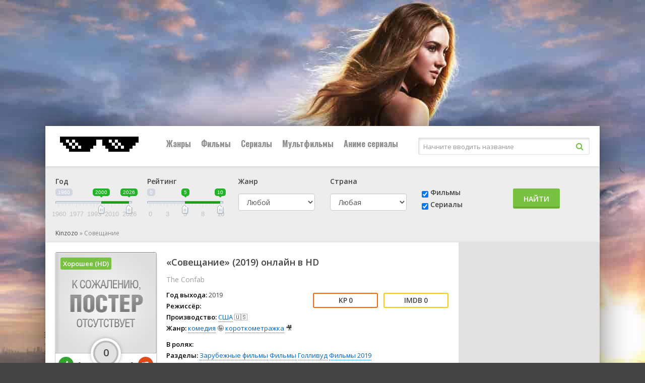

--- FILE ---
content_type: text/html; charset=utf-8
request_url: https://nu3.kinzozo.sbs/film/15907101~%D0%A1%D0%BE%D0%B2%D0%B5%D1%89%D0%B0%D0%BD%D0%B8%D0%B5
body_size: 20996
content:
<!DOCTYPE html>
<html lang="ru">
<head>
<meta charset="utf-8">
<title>Совещание» (2019) Фильм смотреть онлайн в HD — Kinzozo</title>
<meta name="description" content="Смотреть Фильм «Совещание» онлайн и бесплатно на Kinzozo. ">


<link rel="canonical" href="/film/15907101~Совещание">
<meta property="og:image" content="http://nu3.kinzozo.sbs/types/cinema/template/images/st-poster_none/234fa573.png">
<meta property="og:site_name" content="Kinzozo">
<meta property="og:type" content="movie">
<meta property="og:title" content="Совещание смотреть Фильм в hd 720 - 1080">
<meta property="og:url" content="http://nu3.kinzozo.sbs/film/15907101~Совещание">
<meta name="viewport" content="width=device-width, initial-scale=1.0" />
<link rel="shortcut icon" href="/types/cinema/template/images/favicon/new/st-favicon3/3e1e2ef2.ico" />
<link rel="stylesheet" href="/types/cinema/template/lordfilm/bootstrap/css/bootstrap.min.css">
<!-- <link rel="stylesheet" href="/types/engine/template/css/font-awesome/5.3.1/css/all.min.css"> -->
<link rel="preload" href="/types/engine/template/css/font-awesome/5.3.1/css/all.min.css" as="style" onload="this.onload=null;this.rel='stylesheet'">
<noscript><link rel="stylesheet" href="/types/engine/template/css/font-awesome/5.3.1/css/all.min.css"></noscript>
<link href="/types/cinema/template/lordfilm/css/styles.css?183" type="text/css" rel="stylesheet" />
<!-- <link href="/types/cinema/template/lordfilm/css/styles_dark.css?183" type="text/css" rel="stylesheet" /> -->
<!-- <link href="/types/cinema/template/lordfilm/css/engine.css" type="text/css" rel="stylesheet" /> -->
<link rel="preload" href="/types/cinema/template/lordfilm/css/engine.css" as="style" onload="this.onload=null;this.rel='stylesheet'">
<noscript><link href="/types/cinema/template/lordfilm/css/engine.css" type="text/css" rel="stylesheet" /></noscript>
<!-- <link href="https://fonts.googleapis.com/css?family=Open+Sans:400,600|Oswald:700&amp;subset=cyrillic" rel="stylesheet"> -->
<link rel="preload" href="https://fonts.googleapis.com/css?family=Open+Sans:400,600|Oswald:700&amp;subset=cyrillic" as="style" onload="this.onload=null;this.rel='stylesheet'">
<noscript><link href="https://fonts.googleapis.com/css?family=Open+Sans:400,600|Oswald:700&amp;subset=cyrillic" rel="stylesheet"></noscript>
<meta name="theme-color" content="#111">
<link href="/types/cinema/template/lordfilm/css/timer.css" type="text/css" rel="stylesheet" />
<link href="/types/cinema/template/lordfilm/css/main.css?183" type="text/css" rel="stylesheet" />
<!--Plugin CSS file with desired skin-->
<link rel="stylesheet" href="/types/cinema/template/lordfilm/libs/ion-rangeslider/css/ion.rangeSlider.min.css"/>  
<style>
	#search {
		margin-bottom: 20px;
	}
	.searchType {
		padding-top: 22px;
	}
	.searchSubmit {
		padding-top: 24px;
	}
	.searchGenre label {
		margin-bottom: 15px;
	}
	.searchCountry label {
		margin-bottom: 15px;
	}
	/* чтобы не съезжало в col-sm формате */
	@media (min-width: 768px) and (max-width: 992px) {
		.searchGenre {
			min-height: 94px;
		}
	}

	body {
		background: #444 url(/types/cinema/template/images/bg/kinoffond.jpg) center top fixed;
	}
</style>
<!-- Livewire Styles --><style >[wire\:loading][wire\:loading], [wire\:loading\.delay][wire\:loading\.delay], [wire\:loading\.inline-block][wire\:loading\.inline-block], [wire\:loading\.inline][wire\:loading\.inline], [wire\:loading\.block][wire\:loading\.block], [wire\:loading\.flex][wire\:loading\.flex], [wire\:loading\.table][wire\:loading\.table], [wire\:loading\.grid][wire\:loading\.grid], [wire\:loading\.inline-flex][wire\:loading\.inline-flex] {display: none;}[wire\:loading\.delay\.none][wire\:loading\.delay\.none], [wire\:loading\.delay\.shortest][wire\:loading\.delay\.shortest], [wire\:loading\.delay\.shorter][wire\:loading\.delay\.shorter], [wire\:loading\.delay\.short][wire\:loading\.delay\.short], [wire\:loading\.delay\.default][wire\:loading\.delay\.default], [wire\:loading\.delay\.long][wire\:loading\.delay\.long], [wire\:loading\.delay\.longer][wire\:loading\.delay\.longer], [wire\:loading\.delay\.longest][wire\:loading\.delay\.longest] {display: none;}[wire\:offline][wire\:offline] {display: none;}[wire\:dirty]:not(textarea):not(input):not(select) {display: none;}:root {--livewire-progress-bar-color: #2299dd;}[x-cloak] {display: none !important;}[wire\:cloak] {display: none !important;}dialog#livewire-error::backdrop {background-color: rgba(0, 0, 0, .6);}</style>
</head>
<body>

<div class="wrap">

	<div class="wrap-center wrap-main">
	
		<header class="header" id="header">
			<div class="header-in wrap-center fx-row fx-middle">
				<a href="/" class="logo"><img src="/types/cinema/template/images/logo/lordfilm/logo2.png" alt="Kinzozo" /></a>
				<div class="btn-menu"><span class="fa fa-bars"></span></div>
				<ul class="hmenu fx-row to-mob">
	<li><a href="#">Жанры</a>
		<div class="hidden-menu clearfix">
			<ul class="hm-col">
				<li><a href="/genres/7~Аниме">👩‍🎤 Аниме</a></li><li><a href="/genres/1848~Биография">📔 Биография</a></li><li><a href="/genres/65~Боевик">😎 Боевик</a></li><li><a href="/genres/5217~Вестерн">🐎 Вестерн</a></li><li><a href="/genres/843~Военный">👨‍✈️ Военный</a></li><li><a href="/genres/67~Детектив">🕵️‍♂️ Детектив</a></li><li><a href="/genres/1891~Детский">👶 Детский</a></li><li><a href="/genres/6013~Документальный">📑 Документальный</a></li><li><a href="/genres/50~Драма">😫 Драма</a></li><li><a href="/genres/84253~Игра">🎲 Игра</a></li><li><a href="/genres/1166~История">📖 История</a></li><li><a href="/genres/11~Комедия">🤪 Комедия</a></li><li><a href="/genres/24579~Концерт">🎙 Концерт</a></li><li><a href="/genres/431~Короткометражка">🎥 Короткометражка</a></li><li><a href="/genres/517~Криминал">🔪 Криминал</a></li><li><a href="/genres/10~Мелодрама">👫 Мелодрама</a></li><li><a href="/genres/99~Музыка">🎼 Музыка</a></li><li><a href="/genres/8~Мультфильм">🧚‍♀️ Мультфильм</a></li><li><a href="/genres/97~Мюзикл">🕺 Мюзикл</a></li><li><a href="/genres/9042~Новости">👨‍💼 Новости</a></li><li><a href="/genres/12~Приключения">🎒 Приключения</a></li><li><a href="/genres/11729~Реальное+тв">👨‍💻 Реальное тв</a></li><li><a href="/genres/98~Семейный">👨‍👩‍👧‍👦 Семейный</a></li><li><a href="/genres/478~Спорт">⚽ Спорт</a></li><li><a href="/genres/86744~Ток-шоу">🎤 Ток-шоу</a></li><li><a href="/genres/66~Триллер">🤯 Триллер</a></li><li><a href="/genres/418~Ужасы">😱 Ужасы</a></li><li><a href="/genres/9~Фантастика">🧙‍♀️ Фантастика</a></li><li><a href="/genres/21594~Фильм-нуар">🤠 Фильм-нуар</a></li><li><a href="/genres/83~Фэнтези">🧝‍♂️ Фэнтези</a></li><li><a href="/genres/13420~Церемония">🏅 Церемония</a></li>
			</ul>
		</div>
	</li>
	<li><a href="/group/7~Фильмы">Фильмы</a></li>
	<li><a href="/group/6~Сериалы">Сериалы</a></li>
	<li><a href="/group/12~Мультфильмы">Мультфильмы</a></li>
	<!-- <li><a href="/group/246~Мультсериалы">Мультсериалы</a></li> -->
	<li><a href="/group/247~Аниме+сериалыы">Аниме сериалы</a></li>
	
</ul>
				<style>
					.search-helper {
						margin-right: 20px;
						position: absolute;
						background-color: #fff;
						border: 1px solid #ccc;
						border-radius: 5px;
						padding: 10px;
					}
					.search-helper-list li {
						margin: 5px;
						font-size: 12px;
					}
				</style>
				<div class="search-wrap fx-1 to-mob">
					<form wire:snapshot="{&quot;data&quot;:{&quot;query&quot;:null,&quot;movies&quot;:null,&quot;domain&quot;:[[],{&quot;key&quot;:&quot;ru.kinzozo.com&quot;,&quot;class&quot;:&quot;App\\Models\\Domain&quot;,&quot;relations&quot;:[&quot;redirectTo&quot;,&quot;cinemaDomain&quot;,&quot;cinemaDomain.engineDomain&quot;,&quot;cinemaDomain.engineDomain.redirectTo&quot;,&quot;cinemaDomain.engineDomain.yandexRedirectTo&quot;,&quot;cinemaDomain.engineDomain.googleRedirectTo&quot;,&quot;cinemaDomain.engineDomain.bingRedirectTo&quot;,&quot;cinemaDomain.engineDomain.ruDomain&quot;,&quot;cinemaDomain.engineDomain.yandexRuDomain&quot;,&quot;cinemaDomain.engineDomain.googleRuDomain&quot;,&quot;cinemaDomain.engineDomain.bingRuDomain&quot;,&quot;metrika&quot;,&quot;template&quot;],&quot;s&quot;:&quot;elmdl&quot;}],&quot;requestedDomain&quot;:[[],{&quot;key&quot;:&quot;nu3.kinzozo.sbs&quot;,&quot;class&quot;:&quot;App\\Models\\Domain&quot;,&quot;relations&quot;:[&quot;mirrorOf&quot;,&quot;mirrorOf.redirectTo&quot;,&quot;mirrorOf.cinemaDomain&quot;,&quot;mirrorOf.cinemaDomain.engineDomain&quot;,&quot;mirrorOf.cinemaDomain.engineDomain.redirectTo&quot;,&quot;mirrorOf.cinemaDomain.engineDomain.yandexRedirectTo&quot;,&quot;mirrorOf.cinemaDomain.engineDomain.googleRedirectTo&quot;,&quot;mirrorOf.cinemaDomain.engineDomain.bingRedirectTo&quot;,&quot;mirrorOf.cinemaDomain.engineDomain.ruDomain&quot;,&quot;mirrorOf.cinemaDomain.engineDomain.yandexRuDomain&quot;,&quot;mirrorOf.cinemaDomain.engineDomain.googleRuDomain&quot;,&quot;mirrorOf.cinemaDomain.engineDomain.bingRuDomain&quot;,&quot;mirrorOf.metrika&quot;,&quot;mirrorOf.template&quot;,&quot;parentDomain&quot;,&quot;parentDomain.recaptchaKey&quot;],&quot;s&quot;:&quot;elmdl&quot;}],&quot;focus&quot;:false,&quot;filter_opened&quot;:false,&quot;filter_name&quot;:&quot;\u0412\u0441\u0435&quot;,&quot;template&quot;:null},&quot;memo&quot;:{&quot;id&quot;:&quot;ePE2fYO8qmypDJORtjp5&quot;,&quot;name&quot;:&quot;cinema.dropdown-search&quot;,&quot;path&quot;:&quot;film\/15907101~%D0%A1%D0%BE%D0%B2%D0%B5%D1%89%D0%B0%D0%BD%D0%B8%D0%B5&quot;,&quot;method&quot;:&quot;GET&quot;,&quot;release&quot;:&quot;a-a-a&quot;,&quot;children&quot;:[],&quot;scripts&quot;:[],&quot;assets&quot;:[],&quot;errors&quot;:[],&quot;locale&quot;:&quot;ru&quot;},&quot;checksum&quot;:&quot;b10c264e050fbea9569026b87cbe6258baf254e39bd28c48deef499306aafda0&quot;}" wire:effects="{&quot;partials&quot;:[]}" wire:id="ePE2fYO8qmypDJORtjp5" method="get" action="/search" x-data="{ focus: false }" @click.outside="focus = false">
    <input type="hidden" name="do" value="search" />
    <input type="hidden" name="subaction" value="search" />
    <div class="search-box">
        <input class="main-search" name="q" placeholder="Начните вводить название" autocomplete="off"
            type="text" wire:model.live="query" @focus="focus = true" />
        <button type="submit"><span class="fa fa-search"></span></button>
    </div>
    <div class="search-helper" x-show="focus">
        <ul class="search-helper-list">
            <!--[if BLOCK]><![endif]--><!--[if ENDBLOCK]><![endif]-->        </ul>
    </div>
</form>
				</div>
			</div>
		</header>
		
		<!-- END HEADER -->
		
		<div class="content">
			
		
			<main class="main">
				<!-- <div class="row">
  <div class="col-12 text-right">
    <button class="btn btn-success btnTop50 savedMoviesBtn mb-3" data-toggle="collapse" data-target="#savedMoviesWrapper">
      <i class="fas fa-play"></i> Продолжить просмотр
    </button>
    <script>
      document.addEventListener("DOMContentLoaded", function() {
        savedMoviesLoaded = false;
        $('.savedMoviesBtn').on('click',function(){
          if (!savedMoviesLoaded) {
            showSavedMovies('savedMovies');
            savedMoviesLoaded = true;
          }
        });
      });
    </script>
    <a class="btn btn-success mb-3" href="/top50">
      <i class="fas fa-trophy"></i> ТОП 50
    </a>
     <a class="btn btn-success btnTop50 mb-3" href="/api/lucky">
      <i class="fas fa-gift"></i> МНЕ ПОВЕЗЕТ
    </a>
     <a href="/compilations" class="btn btn-success mb-3">
      Подборки <i class="fas fa-medal"></i>
    </a>
  </div>
</div> -->
<div class="collapse mb-3" id="savedMoviesWrapper">
  <div class="sect">
    <div class="sect-cont sect-items clearfix" id="savedMovies">
    </div>
  </div>
</div>
<!-- убрать  show если верну кнопку -->
<div class="mb-3" id="search">
  <div class="card card-body">
    <form class="my-2 my-lg-0" method="post" action="/search">
      <div class="row">
        <!-- <div class="col-6 col-md-3 col-lg-2">
          <div class="form-group">
            <label>Название</label>
            <input class="form-control mr-sm-2 cool-search" type="search" name="q" placeholder="Кино или сериал" aria-label="Search" value="" autocomplete="off">
            <div class="dropdown-menu cool-search-helper" style="width: 200px; padding: 0;">
              <ul class="list-group cool-search-helper-list">

              </ul>
            </div>
          </div>
        </div> -->
        <script>
          document.addEventListener("DOMContentLoaded", function() {
            $('.cool-search').keyup(function(){
              query = $('.cool-search').val();
              if (query.length > 1) {
                $.ajax({
                  method: "GET",
                  url: "/api/searchInputHelper",
                  data: { q: query }
                })
                .done(function( msg ) {
              // alert(msg);
              $('.cool-search-helper').fadeIn();
              $('.cool-search-helper-list').html(msg);
            })
              } else {
                $('.cool-search-helper-list').html('');
              }
            });
          });
        </script>
        <!-- <div class="col-6 col-md-3 col-lg-3 types">
          <div class="btn-group btn-group-toggle" data-toggle="buttons">
            <label class="btn btn-secondary all">
              <input type="radio" name="options" value="" autocomplete="off"> Все
            </label>
            <label class="btn btn-secondary movie">
              <input type="radio" name="options" value="2" autocomplete="off"> Фильмы
            </label>
            <label class="btn btn-secondary serial">
              <input type="radio" name="options" value="1" autocomplete="off"> Сериалы
            </label>
          </div>
        </div> -->
        <div class="col-6 col-xs-6 col-sm-4 col-md-2 col-lg-2">
          <div class="form-group">
            <label>Год</label>
            <div id="yearRange">
            </div>
            <input type="hidden" name="yearFrom" value="">
            <input type="hidden" name="yearTo" value="">
            <!-- <select class="form-control" name="year">
              <option value="">Любой</option>
              <option value="2026" >2026</option>
<option value="2025" >2025</option>
<option value="2024" >2024</option>
<option value="2023" >2023</option>
<option value="2022" >2022</option>
<option value="2021" >2021</option>
<option value="2020" >2020</option>
<option value="2019" >2019</option>
<option value="2018" >2018</option>
<option value="2017" >2017</option>
<option value="2016" >2016</option>
<option value="2015" >2015</option>
<option value="2014" >2014</option>
<option value="2013" >2013</option>
<option value="2012" >2012</option>
<option value="2011" >2011</option>
<option value="2010" >2010</option>
<option value="2009" >2009</option>
<option value="2008" >2008</option>
<option value="2007" >2007</option>
<option value="2006" >2006</option>
<option value="2005" >2005</option>
<option value="2004" >2004</option>
<option value="2003" >2003</option>
<option value="2002" >2002</option>
<option value="2001" >2001</option>
<option value="2000" >2000</option>
<option value="1999" >1999</option>
<option value="1998" >1998</option>
<option value="1997" >1997</option>
<option value="1996" >1996</option>
<option value="1995" >1995</option>
<option value="1994" >1994</option>
<option value="1993" >1993</option>
<option value="1992" >1992</option>
<option value="1991" >1991</option>
<option value="1990" >1990</option>
<option value="1989" >1989</option>
<option value="1988" >1988</option>
<option value="1987" >1987</option>
<option value="1986" >1986</option>
<option value="1985" >1985</option>
<option value="1984" >1984</option>
<option value="1983" >1983</option>
<option value="1982" >1982</option>
<option value="1981" >1981</option>
<option value="1980" >1980</option>
<option value="1979" >1979</option>
<option value="1978" >1978</option>
<option value="1977" >1977</option>
<option value="1976" >1976</option>
<option value="1975" >1975</option>
<option value="1974" >1974</option>
<option value="1973" >1973</option>
<option value="1972" >1972</option>
<option value="1971" >1971</option>
<option value="1970" >1970</option>
<option value="1969" >1969</option>
<option value="1968" >1968</option>
<option value="1967" >1967</option>
<option value="1966" >1966</option>
<option value="1965" >1965</option>
<option value="1964" >1964</option>
<option value="1963" >1963</option>
<option value="1962" >1962</option>
<option value="1961" >1961</option>
<option value="1960" >1960</option>
<option value="1959" >1959</option>
<option value="1958" >1958</option>
<option value="1957" >1957</option>
<option value="1956" >1956</option>
<option value="1955" >1955</option>
<option value="1954" >1954</option>
<option value="1953" >1953</option>
<option value="1952" >1952</option>
<option value="1951" >1951</option>
<option value="1950" >1950</option>
<option value="1949" >1949</option>
<option value="1948" >1948</option>
<option value="1947" >1947</option>
<option value="1946" >1946</option>
<option value="1945" >1945</option>
<option value="1944" >1944</option>
<option value="1943" >1943</option>
<option value="1942" >1942</option>
<option value="1941" >1941</option>
<option value="1940" >1940</option>
<option value="1939" >1939</option>
<option value="1938" >1938</option>
<option value="1937" >1937</option>
<option value="1936" >1936</option>
<option value="1935" >1935</option>
<option value="1934" >1934</option>
<option value="1933" >1933</option>
<option value="1932" >1932</option>
<option value="1931" >1931</option>
<option value="1930" >1930</option>
<option value="1929" >1929</option>
<option value="1928" >1928</option>
<option value="1927" >1927</option>
<option value="1926" >1926</option>
<option value="1925" >1925</option>
<option value="1924" >1924</option>
<option value="1923" >1923</option>
<option value="1922" >1922</option>
<option value="1921" >1921</option>
<option value="1920" >1920</option>
<option value="1919" >1919</option>
<option value="1918" >1918</option>
<option value="1917" >1917</option>
<option value="1916" >1916</option>
<option value="1915" >1915</option>
<option value="1914" >1914</option>
<option value="1913" >1913</option>
<option value="1912" >1912</option>
<option value="1911" >1911</option>
<option value="1910" >1910</option>
<option value="1909" >1909</option>
<option value="1908" >1908</option>
<option value="1907" >1907</option>
<option value="1906" >1906</option>
<option value="1905" >1905</option>
<option value="1904" >1904</option>
<option value="1903" >1903</option>
<option value="1902" >1902</option>
<option value="1898" >1898</option>
<option value="1895" >1895</option>

            </select> -->
          </div>
        </div>
        <div class="col-6 col-xs-6 col-sm-4 col-md-2 col-lg-2 searchRating">
          <div class="form-group">
            <label>Рейтинг</label>
            <div id="ratingRange">
            </div>
            <input type="hidden" name="ratingFrom" value="">
            <input type="hidden" name="ratingTo" value="">
          </div>
        </div>
        <div class="col-6 col-xs-6 col-sm-4 col-md-2 col-lg-2 searchGenre">
          <div class="form-group">
            <label>Жанр</label>
            <select class="form-control" name="genre">
              <option value="">Любой</option>
              <option value="7" >👩‍🎤 аниме</option>
<option value="8" >🧚‍♀️ мультфильм</option>
<option value="9" >🧙‍♀️ фантастика</option>
<option value="10" >👫 мелодрама</option>
<option value="11" >🤪 комедия</option>
<option value="12" >🎒 приключения</option>
<option value="50" >😫 драма</option>
<option value="65" >😎 боевик</option>
<option value="66" >🤯 триллер</option>
<option value="67" >🕵️‍♂️ детектив</option>
<option value="83" >🧝‍♂️ фэнтези</option>
<option value="97" >🕺 мюзикл</option>
<option value="98" >👨‍👩‍👧‍👦 семейный</option>
<option value="99" >🎼 музыка</option>
<option value="418" >😱 ужасы</option>
<option value="431" >🎥 короткометражка</option>
<option value="478" >⚽ спорт</option>
<option value="517" >🔪 криминал</option>
<option value="843" >👨‍✈️ военный</option>
<option value="1166" >📖 история</option>
<option value="1848" >📔 биография</option>
<option value="1891" >👶 детский</option>
<option value="3614" >💑 для взрослых</option>
<option value="5217" >🐎 вестерн</option>
<option value="6013" >📑 документальный</option>
<option value="9042" >👨‍💼 новости</option>
<option value="11729" >👨‍💻 реальное тв</option>
<option value="13420" >🏅 церемония</option>
<option value="21594" >🤠 фильм-нуар</option>
<option value="24579" >🎙 концерт</option>
<option value="84253" >🎲 игра</option>
<option value="86744" >🎤 ток-шоу</option>

            </select>
          </div>
        </div>
        <div class="col-6 col-xs-6 col-sm-4 col-md-2 col-lg-2 searchCountry">
          <div class="form-group">
            <label>Страна</label>
            <select class="form-control" name="country">
              <option value="">Любая</option>
              <!-- <option value="406">🇷🇺 Россия</option> -->
              <option value="202">🇺🇸 США</option>
              <option value="2536" >🇦🇺 Австралия</option>
<option value="10666" >🇦🇹 Австрия</option>
<option value="57465" >🇦🇿 Азербайджан</option>
<option value="12433" >🇦🇱 Албания</option>
<option value="36674" >🇩🇿 Алжир</option>
<option value="82195" >🇦🇴 Ангола</option>
<option value="93193" >🇦🇩 Андорра</option>
<option value="199701" > Антарктида</option>
<option value="132393" > Антильские Острова</option>
<option value="6937" >🇦🇷 Аргентина</option>
<option value="80228" >🇦🇲 Армения</option>
<option value="19112" >🇦🇼 Аруба</option>
<option value="89699" >🇦🇫 Афганистан</option>
<option value="81415" >🇧🇸 Багамы</option>
<option value="112147" >🇧🇩 Бангладеш</option>
<option value="196652" > Барбадос</option>
<option value="49377" >🇧🇭 Бахрейн</option>
<option value="9361" >🇧🇾 Беларусь</option>
<option value="145045" >🇧🇿 Белиз</option>
<option value="668497" > Белоруссия</option>
<option value="101" >🇧🇪 Бельгия</option>
<option value="668798" > Бенин</option>
<option value="668947" > Берег Слоновой кости</option>
<option value="138198" >🇧🇲 Бермуды</option>
<option value="668780" > Бирма</option>
<option value="11008" >🇧🇬 Болгария</option>
<option value="80593" >🇧🇴 Боливия</option>
<option value="42245" >🇧🇦 Босния и Герцеговина</option>
<option value="266686" > Босния-Герцеговина</option>
<option value="40753" >🇧🇼 Ботсвана</option>
<option value="3995" >🇧🇷 Бразилия</option>
<option value="668701" > Бруней-Даруссалам</option>
<option value="235064" > Буркина-Фасо</option>
<option value="668949" > Бурунди</option>
<option value="54014" >🇧🇹 Бутан</option>
<option value="139583" >🇻🇺 Вануату</option>
<option value="152647" >🇻🇦 Ватикан</option>
<option value="635" >🇬🇧 Великобритания</option>
<option value="4165" >🇭🇺 Венгрия</option>
<option value="34086" >🇻🇪 Венесуэла</option>
<option value="668699" > Виргинские Острова</option>
<option value="668627" > Виргинские Острова (Великобритания)</option>
<option value="6897" >🇻🇳 Вьетнам</option>
<option value="668595" > Вьетнам Северный</option>
<option value="137572" >🇭🇹 Гаити</option>
<option value="668864" > Гамбия</option>
<option value="51590" >🇬🇭 Гана</option>
<option value="180284" > Гваделупа</option>
<option value="132523" >🇬🇹 Гватемала</option>
<option value="668757" > Гвинея</option>
<option value="668700" > Гвинея-Бисау</option>
<option value="3286" >🇩🇪 Германия</option>
<option value="71620" >🇩🇪 Германия (ГДР)</option>
<option value="14808" >🇩🇪 Германия (ФРГ)</option>
<option value="668848" > Гибралтар</option>
<option value="668647" > Гондурас</option>
<option value="265" >🇭🇰 Гонконг</option>
<option value="169257" >🇬🇱 Гренландия</option>
<option value="15500" >🇬🇷 Греция</option>
<option value="8252" >🇬🇪 Грузия</option>
<option value="6330" >🇩🇰 Дания</option>
<option value="668702" > Джибути</option>
<option value="13542" >🇩🇴 Доминикана</option>
<option value="38553" >🇪🇬 Египет</option>
<option value="115661" >🇿🇲 Замбия</option>
<option value="13532" >🇿🇼 Зимбабве</option>
<option value="8595" >🇮🇱 Израиль</option>
<option value="7409" >🇮🇳 Индия</option>
<option value="7015" >🇮🇩 Индонезия</option>
<option value="4121" >🇯🇴 Иордания</option>
<option value="90291" >🇮🇶 Ирак</option>
<option value="7233" >🇮🇷 Иран</option>
<option value="2774" >🇮🇪 Ирландия</option>
<option value="7098" >🇮🇸 Исландия</option>
<option value="1110" >🇪🇸 Испания</option>
<option value="3285" >🇮🇹 Италия</option>
<option value="668865" > Йемен</option>
<option value="668594" > Кабо-Верде</option>
<option value="10285" >🇰🇿 Казахстан</option>
<option value="53638" >🇰🇾 Каймановы острова</option>
<option value="15581" >🇰🇭 Камбоджа</option>
<option value="18110" >🇨🇲 Камерун</option>
<option value="115" >🇨🇦 Канада</option>
<option value="7234" >🇶🇦 Катар</option>
<option value="51588" >🇰🇪 Кения</option>
<option value="23202" >🇨🇾 Кипр</option>
<option value="668510" > Киргизия</option>
<option value="264" >🇨🇳 Китай</option>
<option value="18037" >🇨🇴 Колумбия</option>
<option value="126751" >🇨🇬 Конго</option>
<option value="162479" >🇨🇬 Конго (ДРК)</option>
<option value="668650" > Корея</option>
<option value="98168" >🇰🇵 Корея Северная</option>
<option value="1103" >🇰🇷 Корея Южная</option>
<option value="128994" >🇽🇰 Косово</option>
<option value="133655" >🇨🇷 Коста-Рика</option>
<option value="668697" > Кот-д’Ивуар</option>
<option value="19846" >🇨🇺 Куба</option>
<option value="15389" >🇰🇼 Кувейт</option>
<option value="109501" >🇰🇬 Кыргызстан</option>
<option value="104067" >🇱🇦 Лаос</option>
<option value="9314" >🇱🇻 Латвия</option>
<option value="668609" > Лесото</option>
<option value="58382" >🇱🇷 Либерия</option>
<option value="13203" >🇱🇧 Ливан</option>
<option value="15388" >🇱🇾 Ливия</option>
<option value="7167" >🇱🇹 Литва</option>
<option value="60735" >🇱🇮 Лихтенштейн</option>
<option value="2775" >🇱🇺 Люксембург</option>
<option value="668571" > Маврикий</option>
<option value="122800" >🇲🇷 Мавритания</option>
<option value="120393" >🇲🇬 Мадагаскар</option>
<option value="32836" >🇲🇴 Макао</option>
<option value="20998" >🇲🇰 Македония</option>
<option value="178883" > Малави</option>
<option value="23792" >🇲🇾 Малайзия</option>
<option value="199405" > Мали</option>
<option value="199700" > Мальдивы</option>
<option value="43827" >🇲🇹 Мальта</option>
<option value="15390" >🇲🇦 Марокко</option>
<option value="668626" > Мартиника</option>
<option value="8001" >🇲🇽 Мексика</option>
<option value="668589" > Мозамбик</option>
<option value="156214" >🇲🇩 Молдова</option>
<option value="29186" >🇲🇨 Монако</option>
<option value="106623" >🇲🇳 Монголия</option>
<option value="236748" > Мьянма</option>
<option value="13531" >🇳🇦 Намибия</option>
<option value="2537" >🇳🇵 Непал</option>
<option value="119526" >🇳🇬 Нигерия</option>
<option value="2567" >🇳🇱 Нидерланды</option>
<option value="216153" > Никарагуа</option>
<option value="12297" >🇳🇿 Новая Зеландия</option>
<option value="668514" > Новая Каледония</option>
<option value="7097" >🇳🇴 Норвегия</option>
<option value="1588" >🇦🇪 ОАЭ</option>
<option value="158910" >🇵🇸 Оккупированная Палестинская территория</option>
<option value="668773" > Оман</option>
<option value="76880" >🇮🇲 Остров Мэн</option>
<option value="668936" > Остров Святой Елены</option>
<option value="20326" >🇵🇰 Пакистан</option>
<option value="205519" > Палау</option>
<option value="20339" >🇵🇸 Палестина</option>
<option value="87396" >🇵🇦 Панама</option>
<option value="76842" >🇵🇬 Папуа - Новая Гвинея</option>
<option value="106353" >🇵🇾 Парагвай</option>
<option value="22740" >🇵🇪 Перу</option>
<option value="551" >🇵🇱 Польша</option>
<option value="305" >🇵🇹 Португалия</option>
<option value="24623" >🇵🇷 Пуэрто Рико</option>
<option value="90301" >🇷🇪 Реюньон</option>
<option value="155180" >🇷🇼 Руанда</option>
<option value="13173" >🇷🇴 Румыния</option>
<option value="123113" >🇸🇻 Сальвадор</option>
<option value="668948" > Сан-Марино</option>
<option value="51589" >🇸🇦 Саудовская Аравия</option>
<option value="668605" > Северная Македония</option>
<option value="239476" > Сейшельские острова</option>
<option value="13202" >🇸🇳 Сенегал</option>
<option value="668863" > Сент-Китс и Невис</option>
<option value="20732" >🇷🇸 Сербия</option>
<option value="141051" >🇷🇸 Сербия и Черногория</option>
<option value="13444" >🇸🇬 Сингапур</option>
<option value="159388" >🇸🇾 Сирия</option>
<option value="1351" >🇸🇰 Словакия</option>
<option value="47881" >🇸🇮 Словения</option>
<option value="668767" > СНГ</option>
<option value="144327" >🇸🇴 Сомали</option>
<option value="17621" >🇷🇺 СССР</option>
<option value="144328" >🇸🇩 Судан</option>
<option value="202" >🇺🇸 США</option>
<option value="234425" > Сьерра-Леоне</option>
<option value="66713" >🇹🇯 Таджикистан</option>
<option value="634" >🇹🇭 Таиланд</option>
<option value="1926" >🇹🇼 Тайвань</option>
<option value="22741" >🇹🇿 Танзания</option>
<option value="668648" > Тринидад и Тобаго</option>
<option value="32285" >🇹🇳 Тунис</option>
<option value="217669" > Туркменистан</option>
<option value="1837" >🇹🇷 Турция</option>
<option value="137573" >🇺🇬 Уганда</option>
<option value="6517" >🇺🇿 Узбекистан</option>
<option value="6813" >🇺🇦 Украина</option>
<option value="14013" >🇺🇾 Уругвай</option>
<option value="668709" > Фарерские острова</option>
<option value="97552" >🇫🇯 Фиджи</option>
<option value="518" >🇵🇭 Филиппины</option>
<option value="6331" >🇫🇮 Финляндия</option>
<option value="100" >🇫🇷 Франция</option>
<option value="149567" >🇵🇫 Французская Полинезия</option>
<option value="1352" >🇭🇷 Хорватия</option>
<option value="668786" > ЦАР</option>
<option value="162124" >🇹🇩 Чад</option>
<option value="103157" >🇲🇪 Черногория</option>
<option value="1350" >🇨🇿 Чехия</option>
<option value="37503" >🇨🇿 Чехословакия</option>
<option value="9109" >🇨🇱 Чили</option>
<option value="9649" >🇨🇭 Швейцария</option>
<option value="6329" >🇸🇪 Швеция</option>
<option value="64554" >🇱🇰 Шри-Ланка</option>
<option value="98141" >🇪🇨 Эквадор</option>
<option value="668724" > Эритрея</option>
<option value="10600" >🇪🇪 Эстония</option>
<option value="175978" >🇪🇹 Эфиопия</option>
<option value="8512" >🇿🇦 ЮАР</option>
<option value="18228" > Югославия</option>
<option value="60873" > Югославия (ФР)</option>
<option value="98159" >🇯🇲 Ямайка</option>
<option value="13" >🇯🇵 Япония</option>

            </select>
          </div>
        </div>
        <!--  <div class="col-6 col-md-3 col-lg-2">
          <div class="form-group">
            <label>Сортировать</label>
            <select class="form-control" name="order">
              <option value="topRated" >По рейтингу</option>
<option value="mostRecent" >По дате</option>
<option value="recentAndTopRated" >Популярные новинки</option>

            </select>
          </div>
        </div> -->
        <div class="col-6 col-xs-6 col-sm-4 col-md-2 col-lg-2 searchType">
          <!-- <label>&nbsp;</label> -->
         <div class="form-group">
          <div class="form-check">
            <input class="form-check-input" type="checkbox" name="typeMovie" id="typeMovie" value="2" checked>
            <label class="form-check-label" for="typeMovie">
              Фильмы
            </label>
          </div>
          <div class="form-check">
            <input class="form-check-input" type="checkbox" name="typeSerial" id="typeSerial" value="1" checked>
            <label class="form-check-label" for="typeSerial">
              Сериалы
            </label>
          </div>
        </div>
      </div>
      <div class="col-6 col-xs-6 col-sm-4 col-md-2 col-lg-2 searchSubmit">
        <!-- <label>&nbsp;</label> -->
        <button class="btn btn-outline-success my-0 my-sm-0" type="submit" style="display: block;">Найти</button>
      </div>
      </div>
    </form>
  </div>
</div>

<script>
  document.addEventListener("DOMContentLoaded", function() {
    ratingFrom = '';
    ratingTo = '';
    yearFrom = '';
    yearTo = '';
    typeMovie = '';
    typeSerial = '';
    if (!ratingFrom) {
      ratingFrom = '5';
    }
    if (!ratingTo) {
      ratingTo = '10';
    }
    if (!yearFrom) {
      yearFrom = '2000';
    }
    if (!yearTo) {
      yearTo = '2026';
    }
    if (!typeMovie) {
      $('#typeMovie').prop('checked',false);
    }
    if (!typeSerial) {
      $('#typeSerial').prop('checked',false);
    }
    if (!typeMovie & !typeSerial) {
      $('#typeMovie').prop('checked',true); 
      $('#typeSerial').prop('checked',true);
    }
    $("#ratingRange").ionRangeSlider({
      type: "double",
      grid: true,
      min: 0,
      max: 10,
      from: ratingFrom,
      to: ratingTo,
      skin: "modern",
      onChange: function (data) {
        $('input[name="ratingFrom"]').val(data.from);
        $('input[name="ratingTo"]').val(data.to);
      },
      onStart: function (data) {
        $('input[name="ratingFrom"]').val(data.from);
        $('input[name="ratingTo"]').val(data.to);
      }
    });

    $("#yearRange").ionRangeSlider({
      type: "double",
      grid: true,
      min: 1960,
      max: 2026,
      from: yearFrom,
      to: yearTo,
      skin: "modern",
      prettify_enabled: false,
      onChange: function (data) {
        $('input[name="yearFrom"]').val(data.from);
        $('input[name="yearTo"]').val(data.to);
      },
      onStart: function (data) {
        $('input[name="yearFrom"]').val(data.from);
        $('input[name="yearTo"]').val(data.to);
      }
    });
  });
</script>


<script type="application/ld+json">
    {"@context":"https:\/\/schema.org","@type":"Movie","name":"Совещание","image":"https:\/\/nu3.kinzozo.sbs\/types\/cinema\/template\/images\/poster_none.png","dateCreated":"2022-12-07T07:08:35+03:00","url":"https:\/\/nu3.kinzozo.sbs\/film\/15907101~Совещание","director":{"@type":"Person","name":""},"aggregateRating":{"@type":"AggregateRating","bestRating":10,"worstRating":0,"ratingValue":0,"ratingCount":5}}
</script>

<script type="application/ld+json">
    {"@context":"https:\/\/schema.org","@type":"VideoObject","name":"Совещание","description":"Совещание","thumbnailUrl":"https:\/\/nu3.kinzozo.sbs\/types\/cinema\/template\/images\/poster_none.png","uploadDate":"2022-12-07T07:08:35+03:00","embedUrl":"https:\/\/nu3.kinzozo.sbs\/embed-players\/15907101"}
</script>
	
<script type="application/ld+json">
  {
    "@context": "https://schema.org",
    "@type": "BreadcrumbList",
    "itemListElement": [{
      "@type": "ListItem",
      "position": 1,
      "name": "Kinzozo",
      "item": "https://nu3.kinzozo.sbs"
    },{
      "@type": "ListItem",
      "position": 2,
      "name": "Совещание",
      "item": "https://nu3.kinzozo.sbs/film/15907101~Совещание"
    }]
  }
</script>
<div class="speedbar nowrap">
	<span id="dle-speedbar">
		<span>
			<a href="/">
				<span>Kinzozo</span>
				<meta>
			</a>
		</span>
		&raquo; 
		<span>
			<span>Совещание</span>
		</span>
	</span>
</div>
				<div class="clearfix" id="in-full">
				    <article class="full ignore-select">

	<div class="fmain">
	
		<div class="fcols fx-row">
		
			<div class="fleft fx-1 fx-row">
			
				<div class="fleft-desc fx-1">
					<h1>«Совещание» (2019) онлайн в HD</h1>
                    <div class="foriginal">The Confab</div>
                    
                   
					<div class="flists fx-row">
                         
						<ul class="flist">
							
							<li><span>Год выхода:</span> 2019</li>
							<li><span>Режиссёр:</span> <ul class="movieInfoList"></ul></li>
                    		<!-- <li><span>Сценарий:</span> </li> -->
                    		<!-- <li><span>Продюсер:</span> Том Списс</li> -->
							<li><span>Производство:</span> <ul class="movieInfoList"><li><a href="/search?tag=202&amp;index" title="Фильмы и сериалы из США">США</a> 🇺🇸</li>
</ul></li>
						    <li><span>Жанр:</span> <ul class="movieInfoList"><li><a href="/genres/11~Комедия" title="Смотреть все &laquo;комедия&raquo;">комедия</a> 🤪</li>
<li><a href="/genres/431~Короткометражка" title="Смотреть все &laquo;короткометражка&raquo;">короткометражка</a> 🎥</li>
</ul></li>
							<!-- <li><span>Время:</span> 91 мин.</li> -->
						</ul> 

						<ul class="flist">
							<!-- <li><span>Качество:</span> 720 - 1080</li> -->
							<li class="frates fx-row">
								<div class="frate frate-kp" data-text="kp"><span>0</span></div>
								<div class="frate frate-imdb" data-text="imdb"><span>0</span></div>
							</li>
						</ul>
						
						<ul class="flist flist-wide">
              <!--    <li itemscope itemtype="http://schema.org/AggregateRating"><span itemprop="itemReviewed">Рейтинг фильма:</span> <span itemprop="ratingValue">0</span> / <span itemprop="bestRating">10</span> (<span itemprop="ratingCount">0</span> голосов)</li> -->
							<li><span>В ролях:</span> <ul class="movieInfoList"></ul></li>
              <li><span>Разделы:</span> <ul class="movieInfoList"><li><a href="/group/4" title="Фильмы и сериалы в категории &laquo;Зарубежные фильмы&raquo;">Зарубежные фильмы</a></li>
<li><a href="/group/7" title="Фильмы и сериалы в категории &laquo;Фильмы&raquo;">Фильмы</a></li>
<li><a href="/group/252" title="Фильмы и сериалы в категории &laquo;Голливуд&raquo;">Голливуд</a></li>
<li><a href="/group/369" title="Фильмы и сериалы в категории &laquo;Фильмы 2019&raquo;">Фильмы 2019</a></li>
</ul></li>
						</ul>

												
					</div>
				</div>
				
				<div class="fleft-img fx-first">
				<div class="fleft-img-in side-sticky">
					<div class="fposter img-wide">
						<picture>   
							<source srcset="/types/cinema/template/images/st-poster_none/728bdf43.webp" type="image/webp">   
								<img srcset="/types/cinema/template/images/st-poster_none/234fa573.png" alt="Совещание"> 
							</picture>
                        <div class="th-series">Хорошее (HD)</div>
					</div>
					
					<div class="flikes fx-row">
						<div class="rate-plus ps" id="ps-20434" onclick="doRateLD('plus', '20434');"><span class="fa fa-thumbs-up"></span></div>
						<div class="slide-circle"></div>
						<div class="rate-minus ms" id="ms-20434" onclick="doRateLD('minus', '20434');"><span class="fa fa-thumbs-down"></span></div>
					</div>
					<div class="fvotes hidden"><div class="hidden"><span id="ratig-layer-20434" class="ignore-select"><span class="ratingtypeplusminus ignore-select ratingzero" >0</span></span></div> <span id="vote-num-id-20434">0</span> голосов</div>
					
				</div>
				</div>
				<div class="fsubtitle icon-l icon-blue"><span class="fa fa-file-text-o"></span> О чем Фильм Совещание: <div class="date_creat" title="Дата редактирования">07.12.2022</div></div>
					<div class="fdesc clearfix slice-this">
						
					</div>

					<div class="movieEpisodesDataList episodes fx-row">
						<h5>Дата выхода новых серий:</h5>
						<div class="collapse" id="episodesDataList">
							                        </div>
						<a role="button" class="show-more collapsed" data-toggle="collapse" href="#episodesDataList" data-toggle="collapse"></a>
					</div>
					<script>
						document.addEventListener("DOMContentLoaded", function() {
							// если есть график выхода новых серий, то скрываем блок "Список доступных серий"
							// alert($('#episodesDataList').is(':empty'));
							$('#episodesDataList').html($.trim($('#episodesDataList').html()));
							// alert($('#episodesDataList').is(':empty'));
							if ($('#episodesDataList').is(':empty')) {
								$('.movieEpisodesDataList').hide();
							} else {
								$('.episodesList').hide();
							}
							// если нет графика выхода новых серий, то скрываем этот блок
							$('#episodesDataList').html($.trim($('#episodesDataList').html()));
							if ($('#episodesDataList').is(':empty')) {
								$('.movieEpisodesDataList').hide();
							}
						});
					</script>

				<div class="fsubtitle"><h2>Смотреть Фильм Совещание (2019) онлайн в хорошем качестве</h2></div>
                
                
                
                
<div class="fplayer tabs-box playerBlock">

	<div style="background: #000 url(/types/cinema/template/templates/kinogo/images/loader.svg) no-repeat 50% 50%; min-height: 460px;">
		<div wire:snapshot="{&quot;data&quot;:{&quot;players&quot;:null,&quot;domainMovieId&quot;:null,&quot;domainMovie&quot;:[[],{&quot;key&quot;:15907101,&quot;class&quot;:&quot;cinema\\app\\models\\eloquent\\DomainMovie&quot;,&quot;relations&quot;:[&quot;movie&quot;,&quot;movie.tags&quot;,&quot;movie.episodes&quot;,&quot;groups&quot;,&quot;articles&quot;],&quot;s&quot;:&quot;elmdl&quot;}],&quot;movieEpisode&quot;:null,&quot;domain&quot;:null,&quot;template&quot;:null,&quot;country&quot;:null,&quot;isRealBot&quot;:false,&quot;isEmbed&quot;:false,&quot;activePlayer&quot;:null,&quot;availablePlayers&quot;:null},&quot;memo&quot;:{&quot;id&quot;:&quot;RVJwTsnITDT0nwAtXAdG&quot;,&quot;name&quot;:&quot;cinema.players&quot;,&quot;path&quot;:&quot;film\/15907101~%D0%A1%D0%BE%D0%B2%D0%B5%D1%89%D0%B0%D0%BD%D0%B8%D0%B5&quot;,&quot;method&quot;:&quot;GET&quot;,&quot;release&quot;:&quot;a-a-a&quot;,&quot;children&quot;:[],&quot;scripts&quot;:[],&quot;assets&quot;:[],&quot;lazyLoaded&quot;:false,&quot;lazyIsolated&quot;:true,&quot;errors&quot;:[],&quot;locale&quot;:&quot;ru&quot;},&quot;checksum&quot;:&quot;d9a6a9a17d4b5978eefde93dbbcd1fd1b262a681c6aacf29724eeac0d7a4330f&quot;}" wire:effects="{&quot;partials&quot;:[]}" wire:id="RVJwTsnITDT0nwAtXAdG" x-intersect="$wire.__lazyLoad(&#039;[base64]&#039;)"></div>	</div>
			
			<div class="fshare">
				<span class="fa fa-facebook" data-id="fb"></span>
				<span class="fa fa-vk" data-id="vk"></span>
				<span class="fa fa-odnoklassniki" data-id="ok"></span>
				<span class="fa fa-twitter" data-id="tw"></span>
				<span class="fa fa-paper-plane" data-id="tlg"></span>
			</div>
			<div class="sub-text clearfix">
			<span class="fa fa-mobile"></span>
            <p><strong>Смотреть Фильм Совещание (2019) бесплатно онлайн в хорошем качестве HD</strong> на телефоне в формате MP4. С нашего сайта Kinzozo можно скачать кино Совещание в хорошем качестве. И не забудьте поставить лайк!</p>
		</div>		
		</div>
		
		<!-- END FPLAYER -->
			</div>
			
			<!-- END FLEFT -->
			
			<div class="fright">
				 <div class="side-sticky">
				 	
				 	








				   <!-- <img src="/types/cinema/template/lordfilm/images/rkl210.jpg" alt="Реклама" /> -->
				</div>
			</div>
			
			<!-- END FRIGHT -->
			
		</div>
		
		<!-- END FCOLS -->
		
		
	
	</div>
	
	<!-- END FMAIN -->

    <div wire:snapshot="{&quot;data&quot;:{&quot;domain&quot;:[[],{&quot;key&quot;:&quot;ru.kinzozo.com&quot;,&quot;class&quot;:&quot;App\\Models\\Domain&quot;,&quot;relations&quot;:[&quot;redirectTo&quot;,&quot;cinemaDomain&quot;,&quot;cinemaDomain.engineDomain&quot;,&quot;cinemaDomain.engineDomain.redirectTo&quot;,&quot;cinemaDomain.engineDomain.yandexRedirectTo&quot;,&quot;cinemaDomain.engineDomain.googleRedirectTo&quot;,&quot;cinemaDomain.engineDomain.bingRedirectTo&quot;,&quot;cinemaDomain.engineDomain.ruDomain&quot;,&quot;cinemaDomain.engineDomain.yandexRuDomain&quot;,&quot;cinemaDomain.engineDomain.googleRuDomain&quot;,&quot;cinemaDomain.engineDomain.bingRuDomain&quot;,&quot;metrika&quot;,&quot;template&quot;],&quot;s&quot;:&quot;elmdl&quot;}],&quot;requestedDomain&quot;:[[],{&quot;key&quot;:&quot;nu3.kinzozo.sbs&quot;,&quot;class&quot;:&quot;App\\Models\\Domain&quot;,&quot;relations&quot;:[&quot;mirrorOf&quot;,&quot;mirrorOf.redirectTo&quot;,&quot;mirrorOf.cinemaDomain&quot;,&quot;mirrorOf.cinemaDomain.engineDomain&quot;,&quot;mirrorOf.cinemaDomain.engineDomain.redirectTo&quot;,&quot;mirrorOf.cinemaDomain.engineDomain.yandexRedirectTo&quot;,&quot;mirrorOf.cinemaDomain.engineDomain.googleRedirectTo&quot;,&quot;mirrorOf.cinemaDomain.engineDomain.bingRedirectTo&quot;,&quot;mirrorOf.cinemaDomain.engineDomain.ruDomain&quot;,&quot;mirrorOf.cinemaDomain.engineDomain.yandexRuDomain&quot;,&quot;mirrorOf.cinemaDomain.engineDomain.googleRuDomain&quot;,&quot;mirrorOf.cinemaDomain.engineDomain.bingRuDomain&quot;,&quot;mirrorOf.metrika&quot;,&quot;mirrorOf.template&quot;,&quot;parentDomain&quot;,&quot;parentDomain.recaptchaKey&quot;],&quot;s&quot;:&quot;elmdl&quot;}],&quot;domainMovie&quot;:[[],{&quot;key&quot;:15907101,&quot;class&quot;:&quot;cinema\\app\\models\\eloquent\\DomainMovie&quot;,&quot;relations&quot;:[&quot;movie&quot;,&quot;movie.tags&quot;,&quot;movie.episodes&quot;,&quot;groups&quot;,&quot;articles&quot;],&quot;s&quot;:&quot;elmdl&quot;}],&quot;name&quot;:null,&quot;text&quot;:null,&quot;captchaResponse&quot;:null},&quot;memo&quot;:{&quot;id&quot;:&quot;AoBSo6VXXExdm66qMPki&quot;,&quot;name&quot;:&quot;cinema.movie-comments&quot;,&quot;path&quot;:&quot;film\/15907101~%D0%A1%D0%BE%D0%B2%D0%B5%D1%89%D0%B0%D0%BD%D0%B8%D0%B5&quot;,&quot;method&quot;:&quot;GET&quot;,&quot;release&quot;:&quot;a-a-a&quot;,&quot;children&quot;:[],&quot;scripts&quot;:[],&quot;assets&quot;:[],&quot;errors&quot;:[],&quot;locale&quot;:&quot;ru&quot;},&quot;checksum&quot;:&quot;8deeb9aa64ac17c8d3752c112a98599848b31efbed2906d56be40ad12ecfe8e7&quot;}" wire:effects="{&quot;partials&quot;:[],&quot;listeners&quot;:[&quot;answer&quot;]}" wire:id="AoBSo6VXXExdm66qMPki" class="sect fcomms">

    <div class="card mb-5" style="margin-bottom: 30px;">
        <div class="card-body">
            <div class="mb-3">
                <!--[if BLOCK]><![endif]--><!--[if ENDBLOCK]><![endif]-->            </div>
        </div>
    </div>

    <div class="sect-header fx-row fx-middle fx-start">
        <div class="frels-title icon-right">
            Оставь свой отзыв
            <span class="fa fa-comments"></span>
        </div>
    </div>
    <div class="sect-cont fx-row">
        <div class="full-comms" id="full-comms">
            <div id="dle-ajax-comments"></div>
        </div>
        <div class="add-comms no-comms">
            <form id="form-comment">
                <div class="add-comm-form" id="add-comms">
                    <div class="ac-inputs fx-row">
                        <input type="text" maxlength="35" wire:model="name" id="name" placeholder="Ваше имя" />
                    </div>
                    <div class="ac-textarea">
                        <div class="bb-editor">
                            <textarea wire:model="text" id="comments" cols="70" rows="10"></textarea>
                        </div>
                    </div>
                    <div>
                        <button id="form-comment-button" type="submit">
                            Добавить комментарий
                        </button>
                    </div>
                </div>
                <input type="hidden" name="_token" value="KtqXLQpXGgXGGKIjf5W4ZQW2x80NUZTbGfHw2ICY" autocomplete="off">            </form>
            
            <!--[if BLOCK]><![endif]-->    <script>
        // перехватываем сабмит формы и подгружаем капчу
        document.getElementById('form-comment').addEventListener('submit', function(e) {
            e.preventDefault();
            // генерим скрипт капчи
            script = document.createElement("script");
            script.src =
                'https://www.google.com/recaptcha/api.js?render=6LfV46YnAAAAAI7ZGu_d-cI08_Mp9m9Auj8sd-AH';
            script.onload = function() {
                grecaptcha.ready(function() {
                    grecaptcha.execute(
                        '6LfV46YnAAAAAI7ZGu_d-cI08_Mp9m9Auj8sd-AH', {
                            action: 'submit'
                        }).then(function(token) {
                        // передаем ответ в livewire компонент
                        Livewire.find('AoBSo6VXXExdm66qMPki').set('captchaResponse', token);
                        // вызываем сабмит компонента
                        Livewire.find('AoBSo6VXXExdm66qMPki').submit();
                    });
                });
            };
            document.body.appendChild(script);
        });
    </script>
<!--[if ENDBLOCK]><![endif]-->        </div>
    </div>
</div>
	
	<div wire:snapshot="{&quot;data&quot;:{&quot;domain&quot;:[[],{&quot;key&quot;:&quot;ru.kinzozo.com&quot;,&quot;class&quot;:&quot;App\\Models\\Domain&quot;,&quot;relations&quot;:[&quot;redirectTo&quot;,&quot;cinemaDomain&quot;,&quot;cinemaDomain.engineDomain&quot;,&quot;cinemaDomain.engineDomain.redirectTo&quot;,&quot;cinemaDomain.engineDomain.yandexRedirectTo&quot;,&quot;cinemaDomain.engineDomain.googleRedirectTo&quot;,&quot;cinemaDomain.engineDomain.bingRedirectTo&quot;,&quot;cinemaDomain.engineDomain.ruDomain&quot;,&quot;cinemaDomain.engineDomain.yandexRuDomain&quot;,&quot;cinemaDomain.engineDomain.googleRuDomain&quot;,&quot;cinemaDomain.engineDomain.bingRuDomain&quot;,&quot;metrika&quot;,&quot;template&quot;],&quot;s&quot;:&quot;elmdl&quot;}],&quot;order&quot;:&quot;mr&quot;,&quot;orders&quot;:[{&quot;mr&quot;:&quot;\u043f\u043e \u0434\u0430\u0442\u0435&quot;,&quot;bt&quot;:&quot;\u043f\u043e \u0430\u043b\u0444\u0430\u0432\u0438\u0442\u0443&quot;,&quot;tr&quot;:&quot;\u043f\u043e \u0440\u0435\u0439\u0442\u0438\u043d\u0433\u0443&quot;,&quot;mv&quot;:&quot;\u043f\u043e \u043f\u0440\u043e\u0441\u043c\u043e\u0442\u0440\u0430\u043c&quot;,&quot;mc&quot;:&quot;\u043f\u043e \u043a\u043e\u043c\u043c\u0435\u043d\u0442\u0430\u0440\u0438\u044f\u043c&quot;,&quot;by&quot;:&quot;\u043f\u043e \u0433\u043e\u0434\u0443&quot;,&quot;mrv&quot;:&quot;\u0433\u043e\u0440\u044f\u0447\u0438\u0435 \u043d\u043e\u0432\u0438\u043d\u043a\u0438&quot;,&quot;mrr&quot;:&quot;\u043f\u043e\u0441\u043b\u0435\u0434\u043d\u0438\u0435 \u0440\u0435\u043b\u0438\u0437\u044b&quot;,&quot;wr&quot;:&quot;\u0445\u0443\u0434\u0448\u0435\u0435&quot;},{&quot;s&quot;:&quot;arr&quot;}],&quot;cached&quot;:false,&quot;limit&quot;:12,&quot;page&quot;:null,&quot;currentLimit&quot;:null,&quot;maxLimit&quot;:100,&quot;genre_id&quot;:null,&quot;year&quot;:null,&quot;country_id&quot;:null,&quot;group&quot;:null,&quot;onlyWithPoster&quot;:false,&quot;groupName&quot;:null,&quot;studio_id&quot;:null,&quot;rating&quot;:null,&quot;searchQuery&quot;:null,&quot;tag&quot;:null,&quot;yearFrom&quot;:null,&quot;yearTo&quot;:null,&quot;ratingFrom&quot;:null,&quot;ratingTo&quot;:null,&quot;type&quot;:null,&quot;hasTypes&quot;:[[],{&quot;s&quot;:&quot;arr&quot;}],&quot;hasGenres&quot;:[[],{&quot;s&quot;:&quot;arr&quot;}],&quot;hasCountries&quot;:[[],{&quot;s&quot;:&quot;arr&quot;}],&quot;hasStudios&quot;:[[],{&quot;s&quot;:&quot;arr&quot;}],&quot;hasGroups&quot;:[[],{&quot;s&quot;:&quot;arr&quot;}],&quot;yearRange&quot;:[[],{&quot;s&quot;:&quot;arr&quot;}],&quot;ratingRange&quot;:[[],{&quot;s&quot;:&quot;arr&quot;}],&quot;domainMovie&quot;:[[],{&quot;key&quot;:15907101,&quot;class&quot;:&quot;cinema\\app\\models\\eloquent\\DomainMovie&quot;,&quot;relations&quot;:[&quot;movie&quot;,&quot;movie.tags&quot;,&quot;movie.episodes&quot;,&quot;groups&quot;,&quot;articles&quot;],&quot;s&quot;:&quot;elmdl&quot;}],&quot;view&quot;:&quot;same-movies&quot;,&quot;watchList&quot;:false,&quot;favorites&quot;:false,&quot;withFilters&quot;:false,&quot;filament&quot;:false,&quot;fullFilters&quot;:false,&quot;mountedActions&quot;:[[],{&quot;s&quot;:&quot;arr&quot;}],&quot;defaultAction&quot;:null,&quot;defaultActionArguments&quot;:null,&quot;defaultActionContext&quot;:null,&quot;defaultTableAction&quot;:null,&quot;defaultTableActionRecord&quot;:null,&quot;defaultTableActionArguments&quot;:null,&quot;componentFileAttachments&quot;:[[],{&quot;s&quot;:&quot;arr&quot;}],&quot;areSchemaStateUpdateHooksDisabledForTesting&quot;:false,&quot;discoveredSchemaNames&quot;:[[],{&quot;s&quot;:&quot;arr&quot;}],&quot;paginators&quot;:[[],{&quot;s&quot;:&quot;arr&quot;}]},&quot;memo&quot;:{&quot;id&quot;:&quot;la6LNqxRSevLYpixcvfj&quot;,&quot;name&quot;:&quot;cinema.templates.movie-list&quot;,&quot;path&quot;:&quot;film\/15907101~%D0%A1%D0%BE%D0%B2%D0%B5%D1%89%D0%B0%D0%BD%D0%B8%D0%B5&quot;,&quot;method&quot;:&quot;GET&quot;,&quot;release&quot;:&quot;a-a-a&quot;,&quot;children&quot;:[],&quot;scripts&quot;:[],&quot;assets&quot;:[],&quot;lazyLoaded&quot;:false,&quot;lazyIsolated&quot;:true,&quot;errors&quot;:[],&quot;locale&quot;:&quot;ru&quot;},&quot;checksum&quot;:&quot;035cbb3fc9960ef8d3c7fd01bd50e5d06baed18cfdf30c887885e7e5c643ecc2&quot;}" wire:effects="{&quot;partials&quot;:[],&quot;url&quot;:{&quot;defaultAction&quot;:{&quot;as&quot;:&quot;action&quot;,&quot;use&quot;:&quot;replace&quot;,&quot;alwaysShow&quot;:false,&quot;except&quot;:null},&quot;defaultActionArguments&quot;:{&quot;as&quot;:&quot;actionArguments&quot;,&quot;use&quot;:&quot;replace&quot;,&quot;alwaysShow&quot;:false,&quot;except&quot;:null},&quot;defaultActionContext&quot;:{&quot;as&quot;:&quot;actionContext&quot;,&quot;use&quot;:&quot;replace&quot;,&quot;alwaysShow&quot;:false,&quot;except&quot;:null},&quot;defaultTableAction&quot;:{&quot;as&quot;:&quot;tableAction&quot;,&quot;use&quot;:&quot;replace&quot;,&quot;alwaysShow&quot;:false,&quot;except&quot;:null},&quot;defaultTableActionRecord&quot;:{&quot;as&quot;:&quot;tableActionRecord&quot;,&quot;use&quot;:&quot;replace&quot;,&quot;alwaysShow&quot;:false,&quot;except&quot;:null},&quot;defaultTableActionArguments&quot;:{&quot;as&quot;:&quot;tableActionArguments&quot;,&quot;use&quot;:&quot;replace&quot;,&quot;alwaysShow&quot;:false,&quot;except&quot;:null}}}" wire:id="la6LNqxRSevLYpixcvfj" x-intersect="$wire.__lazyLoad(&#039;[base64]&#039;)"></div>	
</article>
</div>



			</main>
		
		</div>
		<!-- END CONTENT -->
		
		<footer class="footer fx-row">
			<div class="ft-col ft-desc">
				&copy; "Kinzozo" - на сайте 112527 кино картины с хорошим HD качеством.
				<div class="ft-counter">
				    <!-- <img src="/types/cinema/template/lordfilm/images/count.png" alt='LiveInternet'> -->
                
                </div>
			</div>
		
			<div class="ft-col ft-menu">
				<span>Информация</span>
				<ul>
				    <li><a href="/sitemap.xml">Карта сайта</a></li>
				    <li><a href="/pravo.html">Правообладателям</a></li>
				    <li><a href="/articles">Статьи</a></li>
				    <li><a href="/">Главная</a></li>
				</ul>
			</div>
            	<div class="ft-col ft-menu">
            		<!-- <script src="//vk.com/js/api/openapi.js?121"></script>
            		<div id="vk_groups"></div>
            		<script>
            			VK.Widgets.Group("vk_groups", {mode: 1, width: "306", height: "400", color1: 'FFFFFF', color2: '2B587A', color3: '5B7FA6'}, 69086143);
            		</script> -->
			</div>
		</footer>
		
		<!-- END FOOTER -->
	
	</div>
	
	<!-- END WRAP-MAIN -->

</div>

<!-- END WRAP -->

<!--noindex-->


<!-- <div class="login-box not-logged">
	<form method="post">
		<div class="login-title">Авторизация</div>
		<div class="login-avatar"><span class="fa fa-user"></span></div>
		<div class="login-input"><input type="text" name="login_name" id="login_name" placeholder="Ваш логин"/></div>
		<div class="login-input"><input type="password" name="login_password" id="login_password" placeholder="Ваш пароль" /></div>
		<div class="login-check">
			<label for="login_not_save">
				<input type="checkbox" name="login_not_save" id="login_not_save" value="1"/>
				<span>Запомнить</span>
			</label> 
		</div>
		<div class="login-btn"><button onclick="submit();" type="submit" title="Вход">Войти на сайт</button></div>
		<input name="login" type="hidden" id="login" value="submit" />
		<div class="login-btm fx-row">
			<a href="/?do=register" class="log-register">Регистрация</a>
			<a href="https://lordfilm.net/index.php?do=lostpassword">Восстановить пароль</a>
		</div>
		<div class="login-soc-title">Или войти через</div>
		<div class="login-soc-btns">
			
			
			
			
			
			
		</div>
	</form>
</div>
 -->
<!--/noindex-->

<!-- Yandex.Metrika counter -->
<script type="text/javascript">
    document.addEventListener("DOMContentLoaded", function() {
        (function(m, e, t, r, i, k, a) {
            m[i] = m[i] || function() {
                (m[i].a = m[i].a || []).push(arguments)
            };
            m[i].l = 1 * new Date();
            for (var j = 0; j < document.scripts.length; j++) {
                if (document.scripts[j].src === r) {
                    return;
                }
            }
            k = e.createElement(t), a = e.getElementsByTagName(t)[0], k.async = 1, k.src = r, a.parentNode
                .insertBefore(k, a)
        })
        (window, document, "script", "https://mc.webvisor.org/metrika/tag_ww.js", "ym");

        
            ym(91537838, "init", {
                clickmap: true,
                trackLinks: true,
                accurateTrackBounce: true,
                webvisor: false
            });
        
        ym(67951732, "init", {
            clickmap: true,
            trackLinks: true,
            accurateTrackBounce: true,
            webvisor: false,
            params: {
                group: "ru.kinzozo.com",
            }
        });
    });
</script>
<noscript>
            <div>
            <img src="https://mc.yandex.ru/watch/91537838"
                style="position:absolute; left:-9999px;" alt="" />
        </div>
        <div>
        <img src="https://mc.yandex.ru/watch/67951732"
            style="position:absolute; left:-9999px;" alt="" />
    </div>
</noscript>
<!-- /Yandex.Metrika counter -->





<link href="/types/cinema/template/lordfilm/css/index.css" rel="stylesheet" type="text/css">
<script src="/types/cinema/template/lordfilm/js/index_general.js"></script>
<script src="/types/cinema/template/lordfilm/js/dle_js.js"></script>
<script src="/types/cinema/template/lordfilm/js/libs.js?1"></script>  
<script src="/types/cinema/template/lordfilm/js/timer.js"></script>
<script src="/types/cinema/template/js/main.js?183"></script>  
<script src="/types/cinema/template/bootstrap/js/bootstrap.min.js?183"></script>
<div wire:snapshot="{&quot;data&quot;:{&quot;domain&quot;:[[],{&quot;key&quot;:&quot;ru.kinzozo.com&quot;,&quot;class&quot;:&quot;App\\Models\\Domain&quot;,&quot;relations&quot;:[&quot;redirectTo&quot;,&quot;cinemaDomain&quot;,&quot;cinemaDomain.engineDomain&quot;,&quot;cinemaDomain.engineDomain.redirectTo&quot;,&quot;cinemaDomain.engineDomain.yandexRedirectTo&quot;,&quot;cinemaDomain.engineDomain.googleRedirectTo&quot;,&quot;cinemaDomain.engineDomain.bingRedirectTo&quot;,&quot;cinemaDomain.engineDomain.ruDomain&quot;,&quot;cinemaDomain.engineDomain.yandexRuDomain&quot;,&quot;cinemaDomain.engineDomain.googleRuDomain&quot;,&quot;cinemaDomain.engineDomain.bingRuDomain&quot;,&quot;metrika&quot;,&quot;template&quot;,&quot;components&quot;],&quot;s&quot;:&quot;elmdl&quot;}]},&quot;memo&quot;:{&quot;id&quot;:&quot;8Rj7WGOJHw4O3VgrLNq9&quot;,&quot;name&quot;:&quot;notifier&quot;,&quot;path&quot;:&quot;film\/15907101~%D0%A1%D0%BE%D0%B2%D0%B5%D1%89%D0%B0%D0%BD%D0%B8%D0%B5&quot;,&quot;method&quot;:&quot;GET&quot;,&quot;release&quot;:&quot;a-a-a&quot;,&quot;children&quot;:[],&quot;scripts&quot;:[&quot;2443021095-0&quot;],&quot;assets&quot;:[],&quot;errors&quot;:[],&quot;locale&quot;:&quot;ru&quot;},&quot;checksum&quot;:&quot;cf2e0c89ad50f6e0739018cd0682ff5bd449bec83ea3f776c7bfda1f62697ce6&quot;}" wire:effects="{&quot;partials&quot;:[],&quot;scripts&quot;:{&quot;2443021095-0&quot;:&quot;        &lt;script&gt;\n            window.notify = function({\n                type = &#039;info&#039;,\n                message\n            }) {\n                alert(message);\n            };\n        &lt;\/script&gt;\n        &quot;},&quot;listeners&quot;:[&quot;notify&quot;]}" wire:id="8Rj7WGOJHw4O3VgrLNq9">
        </div>
<!--Plugin JavaScript file-->
<script src="/types/cinema/template/lordfilm/libs/ion-rangeslider/js/ion.rangeSlider.min.js"></script>
<script>
<!--
var dle_root       = '/';
var dle_admin      = '';
var dle_login_hash = '19898d2483464a30b6dc9bc6729a82d494f3e193';
var dle_group      = 5;
var dle_skin       = 'lordfilm';
var dle_wysiwyg    = '-1';
var quick_wysiwyg  = '1';
var dle_act_lang   = ["Да", "Нет", "Ввод", "Отмена", "Сохранить", "Удалить", "Загрузка. Пожалуйста, подождите..."];
var menu_short     = 'Быстрое редактирование';
var menu_full      = 'Полное редактирование';
var menu_profile   = 'Просмотр профиля';
var menu_send      = 'Отправить сообщение';
var menu_uedit     = 'Админцентр';
var dle_info       = 'Информация';
var dle_confirm    = 'Подтверждение';
var dle_prompt     = 'Ввод информации';
var dle_req_field  = 'Заполните все необходимые поля';
var dle_del_agree  = 'Вы действительно хотите удалить? Данное действие невозможно будет отменить';
var dle_spam_agree = 'Вы действительно хотите отметить пользователя как спамера? Это приведёт к удалению всех его комментариев';
var dle_complaint  = 'Укажите текст Вашей жалобы для администрации:';
var dle_big_text   = 'Выделен слишком большой участок текста.';
var dle_orfo_title = 'Укажите комментарий для администрации к найденной ошибке на странице';
var dle_p_send     = 'Отправить';
var dle_p_send_ok  = 'Уведомление успешно отправлено';
var dle_save_ok    = 'Изменения успешно сохранены. Обновить страницу?';
var dle_reply_title= 'Ответ на комментарий';
var dle_tree_comm  = '0';
var dle_del_news   = 'Удалить статью';
var dle_sub_agree  = 'Вы действительно хотите подписаться на комментарии к данной публикации?';
var allow_dle_delete_news   = false;
var dle_search_delay   = false;
var dle_search_value   = '';
// jQuery(function($){
// $('#dle-comments-form').submit(function() {
// 	doAddComments();
// 	return false;
// });
// FastSearch();
// });
//-->
</script>
<script src="/livewire/livewire.min.js?id=0f6341c0"   data-csrf="KtqXLQpXGgXGGKIjf5W4ZQW2x80NUZTbGfHw2ICY" data-update-uri="/livewire/update" data-navigate-once="true"></script>
</body>
</html>